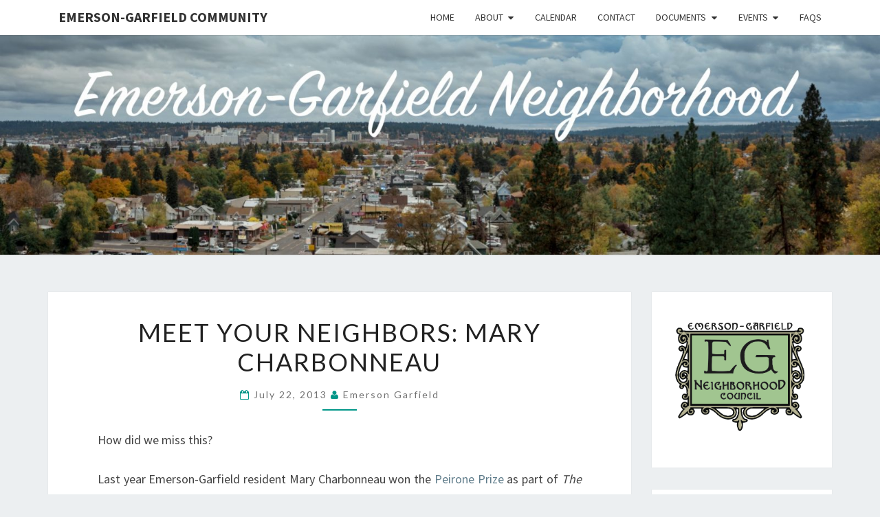

--- FILE ---
content_type: text/html; charset=UTF-8
request_url: https://emersongarfield.org/meet-your-neighbors-mary-charbonneau/
body_size: 16893
content:
<!DOCTYPE html>

<!--[if IE 8]>
<html id="ie8" lang="en-US">
<![endif]-->
<!--[if !(IE 8) ]><!-->
<html lang="en-US">
<!--<![endif]-->
<head>
<meta charset="UTF-8" />
<meta name="viewport" content="width=device-width" />
<link rel="profile" href="http://gmpg.org/xfn/11" />
<link rel="pingback" href="https://emersongarfield.org/xmlrpc.php" />
<title>Meet Your Neighbors: Mary Charbonneau &#8211; Emerson-Garfield Community</title>
<meta name='robots' content='max-image-preview:large' />
<link rel='dns-prefetch' href='//secure.gravatar.com' />
<link rel='dns-prefetch' href='//stats.wp.com' />
<link rel='dns-prefetch' href='//fonts.googleapis.com' />
<link rel='dns-prefetch' href='//v0.wordpress.com' />
<link rel='dns-prefetch' href='//widgets.wp.com' />
<link rel='dns-prefetch' href='//s0.wp.com' />
<link rel='dns-prefetch' href='//0.gravatar.com' />
<link rel='dns-prefetch' href='//1.gravatar.com' />
<link rel='dns-prefetch' href='//2.gravatar.com' />
<link rel='preconnect' href='//i0.wp.com' />
<link rel="alternate" type="application/rss+xml" title="Emerson-Garfield Community &raquo; Feed" href="https://emersongarfield.org/feed/" />
<link rel="alternate" type="application/rss+xml" title="Emerson-Garfield Community &raquo; Comments Feed" href="https://emersongarfield.org/comments/feed/" />
<link rel="alternate" title="oEmbed (JSON)" type="application/json+oembed" href="https://emersongarfield.org/wp-json/oembed/1.0/embed?url=https%3A%2F%2Femersongarfield.org%2Fmeet-your-neighbors-mary-charbonneau%2F" />
<link rel="alternate" title="oEmbed (XML)" type="text/xml+oembed" href="https://emersongarfield.org/wp-json/oembed/1.0/embed?url=https%3A%2F%2Femersongarfield.org%2Fmeet-your-neighbors-mary-charbonneau%2F&#038;format=xml" />
<style id='wp-img-auto-sizes-contain-inline-css' type='text/css'>
img:is([sizes=auto i],[sizes^="auto," i]){contain-intrinsic-size:3000px 1500px}
/*# sourceURL=wp-img-auto-sizes-contain-inline-css */
</style>

<link rel='stylesheet' id='jetpack_related-posts-css' href='https://emersongarfield.org/wp-content/plugins/jetpack/modules/related-posts/related-posts.css?ver=20240116' type='text/css' media='all' />
<style id='wp-emoji-styles-inline-css' type='text/css'>

	img.wp-smiley, img.emoji {
		display: inline !important;
		border: none !important;
		box-shadow: none !important;
		height: 1em !important;
		width: 1em !important;
		margin: 0 0.07em !important;
		vertical-align: -0.1em !important;
		background: none !important;
		padding: 0 !important;
	}
/*# sourceURL=wp-emoji-styles-inline-css */
</style>
<link rel='stylesheet' id='wp-block-library-css' href='https://emersongarfield.org/wp-includes/css/dist/block-library/style.min.css?ver=e98065760c0be2e157cecf710ac332ee' type='text/css' media='all' />
<style id='wp-block-latest-posts-inline-css' type='text/css'>
.wp-block-latest-posts{box-sizing:border-box}.wp-block-latest-posts.alignleft{margin-right:2em}.wp-block-latest-posts.alignright{margin-left:2em}.wp-block-latest-posts.wp-block-latest-posts__list{list-style:none}.wp-block-latest-posts.wp-block-latest-posts__list li{clear:both;overflow-wrap:break-word}.wp-block-latest-posts.is-grid{display:flex;flex-wrap:wrap}.wp-block-latest-posts.is-grid li{margin:0 1.25em 1.25em 0;width:100%}@media (min-width:600px){.wp-block-latest-posts.columns-2 li{width:calc(50% - .625em)}.wp-block-latest-posts.columns-2 li:nth-child(2n){margin-right:0}.wp-block-latest-posts.columns-3 li{width:calc(33.33333% - .83333em)}.wp-block-latest-posts.columns-3 li:nth-child(3n){margin-right:0}.wp-block-latest-posts.columns-4 li{width:calc(25% - .9375em)}.wp-block-latest-posts.columns-4 li:nth-child(4n){margin-right:0}.wp-block-latest-posts.columns-5 li{width:calc(20% - 1em)}.wp-block-latest-posts.columns-5 li:nth-child(5n){margin-right:0}.wp-block-latest-posts.columns-6 li{width:calc(16.66667% - 1.04167em)}.wp-block-latest-posts.columns-6 li:nth-child(6n){margin-right:0}}:root :where(.wp-block-latest-posts.is-grid){padding:0}:root :where(.wp-block-latest-posts.wp-block-latest-posts__list){padding-left:0}.wp-block-latest-posts__post-author,.wp-block-latest-posts__post-date{display:block;font-size:.8125em}.wp-block-latest-posts__post-excerpt,.wp-block-latest-posts__post-full-content{margin-bottom:1em;margin-top:.5em}.wp-block-latest-posts__featured-image a{display:inline-block}.wp-block-latest-posts__featured-image img{height:auto;max-width:100%;width:auto}.wp-block-latest-posts__featured-image.alignleft{float:left;margin-right:1em}.wp-block-latest-posts__featured-image.alignright{float:right;margin-left:1em}.wp-block-latest-posts__featured-image.aligncenter{margin-bottom:1em;text-align:center}
/*# sourceURL=https://emersongarfield.org/wp-includes/blocks/latest-posts/style.min.css */
</style>
<style id='global-styles-inline-css' type='text/css'>
:root{--wp--preset--aspect-ratio--square: 1;--wp--preset--aspect-ratio--4-3: 4/3;--wp--preset--aspect-ratio--3-4: 3/4;--wp--preset--aspect-ratio--3-2: 3/2;--wp--preset--aspect-ratio--2-3: 2/3;--wp--preset--aspect-ratio--16-9: 16/9;--wp--preset--aspect-ratio--9-16: 9/16;--wp--preset--color--black: #000000;--wp--preset--color--cyan-bluish-gray: #abb8c3;--wp--preset--color--white: #ffffff;--wp--preset--color--pale-pink: #f78da7;--wp--preset--color--vivid-red: #cf2e2e;--wp--preset--color--luminous-vivid-orange: #ff6900;--wp--preset--color--luminous-vivid-amber: #fcb900;--wp--preset--color--light-green-cyan: #7bdcb5;--wp--preset--color--vivid-green-cyan: #00d084;--wp--preset--color--pale-cyan-blue: #8ed1fc;--wp--preset--color--vivid-cyan-blue: #0693e3;--wp--preset--color--vivid-purple: #9b51e0;--wp--preset--gradient--vivid-cyan-blue-to-vivid-purple: linear-gradient(135deg,rgb(6,147,227) 0%,rgb(155,81,224) 100%);--wp--preset--gradient--light-green-cyan-to-vivid-green-cyan: linear-gradient(135deg,rgb(122,220,180) 0%,rgb(0,208,130) 100%);--wp--preset--gradient--luminous-vivid-amber-to-luminous-vivid-orange: linear-gradient(135deg,rgb(252,185,0) 0%,rgb(255,105,0) 100%);--wp--preset--gradient--luminous-vivid-orange-to-vivid-red: linear-gradient(135deg,rgb(255,105,0) 0%,rgb(207,46,46) 100%);--wp--preset--gradient--very-light-gray-to-cyan-bluish-gray: linear-gradient(135deg,rgb(238,238,238) 0%,rgb(169,184,195) 100%);--wp--preset--gradient--cool-to-warm-spectrum: linear-gradient(135deg,rgb(74,234,220) 0%,rgb(151,120,209) 20%,rgb(207,42,186) 40%,rgb(238,44,130) 60%,rgb(251,105,98) 80%,rgb(254,248,76) 100%);--wp--preset--gradient--blush-light-purple: linear-gradient(135deg,rgb(255,206,236) 0%,rgb(152,150,240) 100%);--wp--preset--gradient--blush-bordeaux: linear-gradient(135deg,rgb(254,205,165) 0%,rgb(254,45,45) 50%,rgb(107,0,62) 100%);--wp--preset--gradient--luminous-dusk: linear-gradient(135deg,rgb(255,203,112) 0%,rgb(199,81,192) 50%,rgb(65,88,208) 100%);--wp--preset--gradient--pale-ocean: linear-gradient(135deg,rgb(255,245,203) 0%,rgb(182,227,212) 50%,rgb(51,167,181) 100%);--wp--preset--gradient--electric-grass: linear-gradient(135deg,rgb(202,248,128) 0%,rgb(113,206,126) 100%);--wp--preset--gradient--midnight: linear-gradient(135deg,rgb(2,3,129) 0%,rgb(40,116,252) 100%);--wp--preset--font-size--small: 13px;--wp--preset--font-size--medium: 20px;--wp--preset--font-size--large: 36px;--wp--preset--font-size--x-large: 42px;--wp--preset--spacing--20: 0.44rem;--wp--preset--spacing--30: 0.67rem;--wp--preset--spacing--40: 1rem;--wp--preset--spacing--50: 1.5rem;--wp--preset--spacing--60: 2.25rem;--wp--preset--spacing--70: 3.38rem;--wp--preset--spacing--80: 5.06rem;--wp--preset--shadow--natural: 6px 6px 9px rgba(0, 0, 0, 0.2);--wp--preset--shadow--deep: 12px 12px 50px rgba(0, 0, 0, 0.4);--wp--preset--shadow--sharp: 6px 6px 0px rgba(0, 0, 0, 0.2);--wp--preset--shadow--outlined: 6px 6px 0px -3px rgb(255, 255, 255), 6px 6px rgb(0, 0, 0);--wp--preset--shadow--crisp: 6px 6px 0px rgb(0, 0, 0);}:where(.is-layout-flex){gap: 0.5em;}:where(.is-layout-grid){gap: 0.5em;}body .is-layout-flex{display: flex;}.is-layout-flex{flex-wrap: wrap;align-items: center;}.is-layout-flex > :is(*, div){margin: 0;}body .is-layout-grid{display: grid;}.is-layout-grid > :is(*, div){margin: 0;}:where(.wp-block-columns.is-layout-flex){gap: 2em;}:where(.wp-block-columns.is-layout-grid){gap: 2em;}:where(.wp-block-post-template.is-layout-flex){gap: 1.25em;}:where(.wp-block-post-template.is-layout-grid){gap: 1.25em;}.has-black-color{color: var(--wp--preset--color--black) !important;}.has-cyan-bluish-gray-color{color: var(--wp--preset--color--cyan-bluish-gray) !important;}.has-white-color{color: var(--wp--preset--color--white) !important;}.has-pale-pink-color{color: var(--wp--preset--color--pale-pink) !important;}.has-vivid-red-color{color: var(--wp--preset--color--vivid-red) !important;}.has-luminous-vivid-orange-color{color: var(--wp--preset--color--luminous-vivid-orange) !important;}.has-luminous-vivid-amber-color{color: var(--wp--preset--color--luminous-vivid-amber) !important;}.has-light-green-cyan-color{color: var(--wp--preset--color--light-green-cyan) !important;}.has-vivid-green-cyan-color{color: var(--wp--preset--color--vivid-green-cyan) !important;}.has-pale-cyan-blue-color{color: var(--wp--preset--color--pale-cyan-blue) !important;}.has-vivid-cyan-blue-color{color: var(--wp--preset--color--vivid-cyan-blue) !important;}.has-vivid-purple-color{color: var(--wp--preset--color--vivid-purple) !important;}.has-black-background-color{background-color: var(--wp--preset--color--black) !important;}.has-cyan-bluish-gray-background-color{background-color: var(--wp--preset--color--cyan-bluish-gray) !important;}.has-white-background-color{background-color: var(--wp--preset--color--white) !important;}.has-pale-pink-background-color{background-color: var(--wp--preset--color--pale-pink) !important;}.has-vivid-red-background-color{background-color: var(--wp--preset--color--vivid-red) !important;}.has-luminous-vivid-orange-background-color{background-color: var(--wp--preset--color--luminous-vivid-orange) !important;}.has-luminous-vivid-amber-background-color{background-color: var(--wp--preset--color--luminous-vivid-amber) !important;}.has-light-green-cyan-background-color{background-color: var(--wp--preset--color--light-green-cyan) !important;}.has-vivid-green-cyan-background-color{background-color: var(--wp--preset--color--vivid-green-cyan) !important;}.has-pale-cyan-blue-background-color{background-color: var(--wp--preset--color--pale-cyan-blue) !important;}.has-vivid-cyan-blue-background-color{background-color: var(--wp--preset--color--vivid-cyan-blue) !important;}.has-vivid-purple-background-color{background-color: var(--wp--preset--color--vivid-purple) !important;}.has-black-border-color{border-color: var(--wp--preset--color--black) !important;}.has-cyan-bluish-gray-border-color{border-color: var(--wp--preset--color--cyan-bluish-gray) !important;}.has-white-border-color{border-color: var(--wp--preset--color--white) !important;}.has-pale-pink-border-color{border-color: var(--wp--preset--color--pale-pink) !important;}.has-vivid-red-border-color{border-color: var(--wp--preset--color--vivid-red) !important;}.has-luminous-vivid-orange-border-color{border-color: var(--wp--preset--color--luminous-vivid-orange) !important;}.has-luminous-vivid-amber-border-color{border-color: var(--wp--preset--color--luminous-vivid-amber) !important;}.has-light-green-cyan-border-color{border-color: var(--wp--preset--color--light-green-cyan) !important;}.has-vivid-green-cyan-border-color{border-color: var(--wp--preset--color--vivid-green-cyan) !important;}.has-pale-cyan-blue-border-color{border-color: var(--wp--preset--color--pale-cyan-blue) !important;}.has-vivid-cyan-blue-border-color{border-color: var(--wp--preset--color--vivid-cyan-blue) !important;}.has-vivid-purple-border-color{border-color: var(--wp--preset--color--vivid-purple) !important;}.has-vivid-cyan-blue-to-vivid-purple-gradient-background{background: var(--wp--preset--gradient--vivid-cyan-blue-to-vivid-purple) !important;}.has-light-green-cyan-to-vivid-green-cyan-gradient-background{background: var(--wp--preset--gradient--light-green-cyan-to-vivid-green-cyan) !important;}.has-luminous-vivid-amber-to-luminous-vivid-orange-gradient-background{background: var(--wp--preset--gradient--luminous-vivid-amber-to-luminous-vivid-orange) !important;}.has-luminous-vivid-orange-to-vivid-red-gradient-background{background: var(--wp--preset--gradient--luminous-vivid-orange-to-vivid-red) !important;}.has-very-light-gray-to-cyan-bluish-gray-gradient-background{background: var(--wp--preset--gradient--very-light-gray-to-cyan-bluish-gray) !important;}.has-cool-to-warm-spectrum-gradient-background{background: var(--wp--preset--gradient--cool-to-warm-spectrum) !important;}.has-blush-light-purple-gradient-background{background: var(--wp--preset--gradient--blush-light-purple) !important;}.has-blush-bordeaux-gradient-background{background: var(--wp--preset--gradient--blush-bordeaux) !important;}.has-luminous-dusk-gradient-background{background: var(--wp--preset--gradient--luminous-dusk) !important;}.has-pale-ocean-gradient-background{background: var(--wp--preset--gradient--pale-ocean) !important;}.has-electric-grass-gradient-background{background: var(--wp--preset--gradient--electric-grass) !important;}.has-midnight-gradient-background{background: var(--wp--preset--gradient--midnight) !important;}.has-small-font-size{font-size: var(--wp--preset--font-size--small) !important;}.has-medium-font-size{font-size: var(--wp--preset--font-size--medium) !important;}.has-large-font-size{font-size: var(--wp--preset--font-size--large) !important;}.has-x-large-font-size{font-size: var(--wp--preset--font-size--x-large) !important;}
/*# sourceURL=global-styles-inline-css */
</style>

<style id='classic-theme-styles-inline-css' type='text/css'>
/*! This file is auto-generated */
.wp-block-button__link{color:#fff;background-color:#32373c;border-radius:9999px;box-shadow:none;text-decoration:none;padding:calc(.667em + 2px) calc(1.333em + 2px);font-size:1.125em}.wp-block-file__button{background:#32373c;color:#fff;text-decoration:none}
/*# sourceURL=/wp-includes/css/classic-themes.min.css */
</style>
<link rel='stylesheet' id='bootstrap-css' href='https://emersongarfield.org/wp-content/themes/nisarg/css/bootstrap.css?ver=e98065760c0be2e157cecf710ac332ee' type='text/css' media='all' />
<link rel='stylesheet' id='font-awesome-css' href='https://emersongarfield.org/wp-content/themes/nisarg/font-awesome/css/font-awesome.min.css?ver=e98065760c0be2e157cecf710ac332ee' type='text/css' media='all' />
<link rel='stylesheet' id='nisarg-style-css' href='https://emersongarfield.org/wp-content/themes/nisarg/style.css?ver=e98065760c0be2e157cecf710ac332ee' type='text/css' media='all' />
<style id='nisarg-style-inline-css' type='text/css'>
	/* Color Scheme */

	/* Accent Color */

	a:active,
	a:hover,
	a:focus {
	    color: #009688;
	}

	.main-navigation .primary-menu > li > a:hover, .main-navigation .primary-menu > li > a:focus {
		color: #009688;
	}
	
	.main-navigation .primary-menu .sub-menu .current_page_item > a,
	.main-navigation .primary-menu .sub-menu .current-menu-item > a {
		color: #009688;
	}
	.main-navigation .primary-menu .sub-menu .current_page_item > a:hover,
	.main-navigation .primary-menu .sub-menu .current_page_item > a:focus,
	.main-navigation .primary-menu .sub-menu .current-menu-item > a:hover,
	.main-navigation .primary-menu .sub-menu .current-menu-item > a:focus {
		background-color: #fff;
		color: #009688;
	}
	.dropdown-toggle:hover,
	.dropdown-toggle:focus {
		color: #009688;
	}
	.pagination .current,
	.dark .pagination .current {
		background-color: #009688;
		border: 1px solid #009688;
	}
	blockquote {
		border-color: #009688;
	}
	@media (min-width: 768px){
		.main-navigation .primary-menu > .current_page_item > a,
		.main-navigation .primary-menu > .current_page_item > a:hover,
		.main-navigation .primary-menu > .current_page_item > a:focus,
		.main-navigation .primary-menu > .current-menu-item > a,
		.main-navigation .primary-menu > .current-menu-item > a:hover,
		.main-navigation .primary-menu > .current-menu-item > a:focus,
		.main-navigation .primary-menu > .current_page_ancestor > a,
		.main-navigation .primary-menu > .current_page_ancestor > a:hover,
		.main-navigation .primary-menu > .current_page_ancestor > a:focus,
		.main-navigation .primary-menu > .current-menu-ancestor > a,
		.main-navigation .primary-menu > .current-menu-ancestor > a:hover,
		.main-navigation .primary-menu > .current-menu-ancestor > a:focus {
			border-top: 4px solid #009688;
		}
		.main-navigation ul ul a:hover,
		.main-navigation ul ul a.focus {
			color: #fff;
			background-color: #009688;
		}
	}

	.main-navigation .primary-menu > .open > a, .main-navigation .primary-menu > .open > a:hover, .main-navigation .primary-menu > .open > a:focus {
		color: #009688;
	}

	.main-navigation .primary-menu > li > .sub-menu  li > a:hover,
	.main-navigation .primary-menu > li > .sub-menu  li > a:focus {
		color: #fff;
		background-color: #009688;
	}

	@media (max-width: 767px) {
		.main-navigation .primary-menu .open .sub-menu > li > a:hover {
			color: #fff;
			background-color: #009688;
		}
	}

	.sticky-post{
		color: #fff;
	    background: #009688; 
	}
	
	.entry-title a:hover,
	.entry-title a:focus{
	    color: #009688;
	}

	.entry-header .entry-meta::after{
	    background: #009688;
	}

	.fa {
		color: #009688;
	}

	.btn-default{
		border-bottom: 1px solid #009688;
	}

	.btn-default:hover, .btn-default:focus{
	    border-bottom: 1px solid #009688;
	    background-color: #009688;
	}

	.nav-previous:hover, .nav-next:hover{
	    border: 1px solid #009688;
	    background-color: #009688;
	}

	.next-post a:hover,.prev-post a:hover{
	    color: #009688;
	}

	.posts-navigation .next-post a:hover .fa, .posts-navigation .prev-post a:hover .fa{
	    color: #009688;
	}


	#secondary .widget-title::after{
		position: absolute;
	    width: 50px;
	    display: block;
	    height: 4px;    
	    bottom: -15px;
		background-color: #009688;
	    content: "";
	}

	#secondary .widget a:hover,
	#secondary .widget a:focus,
	.dark #secondary .widget #recentcomments a:hover,
	.dark #secondary .widget #recentcomments a:focus {
		color: #009688;
	}

	#secondary .widget_calendar tbody a {
		color: #fff;
		padding: 0.2em;
	    background-color: #009688;
	}

	#secondary .widget_calendar tbody a:hover{
		color: #fff;
	    padding: 0.2em;
	    background-color: #009688;  
	}	

	.dark .comment-respond #submit,
	.dark .main-navigation .menu-toggle:hover, 
	.dark .main-navigation .menu-toggle:focus,
	.dark html input[type="button"], 
	.dark input[type="reset"], 
	.dark input[type="submit"] {
		background: #009688;
		color: #fff;
	}
	
	.dark a {
		color: #009688;
	}

/*# sourceURL=nisarg-style-inline-css */
</style>
<link rel='stylesheet' id='nisarg-google-fonts-css' href='https://fonts.googleapis.com/css?family=Source+Sans+Pro%3A400%2C700%7CLato%3A400&#038;display=swap' type='text/css' media='all' />
<link rel='stylesheet' id='jetpack_likes-css' href='https://emersongarfield.org/wp-content/plugins/jetpack/modules/likes/style.css?ver=15.4' type='text/css' media='all' />
<link rel='stylesheet' id='sharedaddy-css' href='https://emersongarfield.org/wp-content/plugins/jetpack/modules/sharedaddy/sharing.css?ver=15.4' type='text/css' media='all' />
<link rel='stylesheet' id='social-logos-css' href='https://emersongarfield.org/wp-content/plugins/jetpack/_inc/social-logos/social-logos.min.css?ver=15.4' type='text/css' media='all' />
<script type="text/javascript" id="jetpack_related-posts-js-extra">
/* <![CDATA[ */
var related_posts_js_options = {"post_heading":"h4"};
//# sourceURL=jetpack_related-posts-js-extra
/* ]]> */
</script>
<script type="text/javascript" src="https://emersongarfield.org/wp-content/plugins/jetpack/_inc/build/related-posts/related-posts.min.js?ver=20240116" id="jetpack_related-posts-js"></script>
<script type="text/javascript" src="https://emersongarfield.org/wp-includes/js/jquery/jquery.min.js?ver=3.7.1" id="jquery-core-js"></script>
<script type="text/javascript" src="https://emersongarfield.org/wp-includes/js/jquery/jquery-migrate.min.js?ver=3.4.1" id="jquery-migrate-js"></script>
<link rel="https://api.w.org/" href="https://emersongarfield.org/wp-json/" /><link rel="alternate" title="JSON" type="application/json" href="https://emersongarfield.org/wp-json/wp/v2/posts/1320" /><link rel="EditURI" type="application/rsd+xml" title="RSD" href="https://emersongarfield.org/xmlrpc.php?rsd" />

<link rel="canonical" href="https://emersongarfield.org/meet-your-neighbors-mary-charbonneau/" />
<link rel='shortlink' href='https://wp.me/p2rPld-li' />
	<style>img#wpstats{display:none}</style>
		
<style type="text/css">
        .site-header { background: ; }
</style>


	<style type="text/css">
		body,
		button,
		input,
		select,
		textarea {
		    font-family:  'Source Sans Pro',-apple-system,BlinkMacSystemFont,"Segoe UI",Roboto,Oxygen-Sans,Ubuntu,Cantarell,"Helvetica Neue",sans-serif;
		    font-weight: 400;
		    font-style: normal; 
		}
		h1,h2,h3,h4,h5,h6 {
	    	font-family: 'Lato',-apple-system,BlinkMacSystemFont,"Segoe UI",Roboto,Oxygen-Sans,Ubuntu,Cantarell,"Helvetica Neue",sans-serif;
	    	font-weight: 400;
	    	font-style: normal;
	    }
	    .navbar-brand,
	    #site-navigation.main-navigation ul {
	    	font-family: 'Source Sans Pro',-apple-system,BlinkMacSystemFont,"Segoe UI",Roboto,Oxygen-Sans,Ubuntu,Cantarell,"Helvetica Neue",sans-serif;
	    }
	    #site-navigation.main-navigation ul {
	    	font-weight: 400;
	    	font-style: normal;
	    }
	</style>

	<style type="text/css">.recentcomments a{display:inline !important;padding:0 !important;margin:0 !important;}</style>		<style type="text/css" id="nisarg-header-css">
					.site-header {
				background: url(https://emersongarfield.org/wp-content/uploads/2016/11/cropped-monroe-4-1.jpg) no-repeat scroll top;
				background-size: cover;
			}
			@media (min-width: 320px) and (max-width: 359px ) {
				.site-header {
					height: 80px;
				}
			}
			@media (min-width: 360px) and (max-width: 767px ) {
				.site-header {
					height: 90px;
				}
			}
			@media (min-width: 768px) and (max-width: 979px ) {
				.site-header {
					height: 192px;
				}
			}
			@media (min-width: 980px) and (max-width: 1279px ){
				.site-header {
					height: 245px;
				}
			}
			@media (min-width: 1280px) and (max-width: 1365px ){
				.site-header {
					height: 320px;
				}
			}
			@media (min-width: 1366px) and (max-width: 1439px ){
				.site-header {
					height: 341px;
				}
			}
			@media (min-width: 1440px) and (max-width: 1599px ) {
				.site-header {
					height: 360px;
				}
			}
			@media (min-width: 1600px) and (max-width: 1919px ) {
				.site-header {
					height: 400px;
				}
			}
			@media (min-width: 1920px) and (max-width: 2559px ) {
				.site-header {
					height: 480px;
				}
			}
			@media (min-width: 2560px)  and (max-width: 2879px ) {
				.site-header {
					height: 640px;
				}
			}
			@media (min-width: 2880px) {
				.site-header {
					height: 720px;
				}
			}
			.site-header{
				-webkit-box-shadow: 0px 0px 2px 1px rgba(182,182,182,0.3);
		    	-moz-box-shadow: 0px 0px 2px 1px rgba(182,182,182,0.3);
		    	-o-box-shadow: 0px 0px 2px 1px rgba(182,182,182,0.3);
		    	box-shadow: 0px 0px 2px 1px rgba(182,182,182,0.3);
			}
					.site-title,
			.site-description {
				position: absolute;
				clip: rect(1px 1px 1px 1px); /* IE7 */
				clip: rect(1px, 1px, 1px, 1px);
			}
					.site-title,
			.site-description,
			.dark .site-title,
			.dark .site-description {
				color: #blank;
			}
			.site-title::after{
				background: #blank;
				content:"";
			}
		</style>
		
<!-- Jetpack Open Graph Tags -->
<meta property="og:type" content="article" />
<meta property="og:title" content="Meet Your Neighbors: Mary Charbonneau" />
<meta property="og:url" content="https://emersongarfield.org/meet-your-neighbors-mary-charbonneau/" />
<meta property="og:description" content="How did we miss this? Last year Emerson-Garfield resident Mary Charbonneau won the Peirone Prize as part of The Inlander&#8217;s Give Guide, the alt-weeky&#8217;s annual philanthropy issue in which…" />
<meta property="article:published_time" content="2013-07-22T15:48:42+00:00" />
<meta property="article:modified_time" content="2013-07-22T18:08:20+00:00" />
<meta property="og:site_name" content="Emerson-Garfield Community" />
<meta property="og:image" content="http://emersongarfield.org/wp/wp-content/uploads/2013/07/art18226widea.jpg" />
<meta property="og:image:width" content="940" />
<meta property="og:image:height" content="705" />
<meta property="og:image:alt" content="Mary Charbonneau" />
<meta property="og:locale" content="en_US" />
<meta name="twitter:text:title" content="Meet Your Neighbors: Mary Charbonneau" />
<meta name="twitter:image" content="http://emersongarfield.org/wp/wp-content/uploads/2013/07/art18226widea.jpg?w=640" />
<meta name="twitter:image:alt" content="Mary Charbonneau" />
<meta name="twitter:card" content="summary_large_image" />

<!-- End Jetpack Open Graph Tags -->
<link rel="icon" href="https://i0.wp.com/emersongarfield.org/wp-content/uploads/2015/10/cropped-EG_favicon.png?fit=32%2C32&#038;ssl=1" sizes="32x32" />
<link rel="icon" href="https://i0.wp.com/emersongarfield.org/wp-content/uploads/2015/10/cropped-EG_favicon.png?fit=192%2C192&#038;ssl=1" sizes="192x192" />
<link rel="apple-touch-icon" href="https://i0.wp.com/emersongarfield.org/wp-content/uploads/2015/10/cropped-EG_favicon.png?fit=180%2C180&#038;ssl=1" />
<meta name="msapplication-TileImage" content="https://i0.wp.com/emersongarfield.org/wp-content/uploads/2015/10/cropped-EG_favicon.png?fit=270%2C270&#038;ssl=1" />
<link rel='stylesheet' id='jetpack-swiper-library-css' href='https://emersongarfield.org/wp-content/plugins/jetpack/_inc/blocks/swiper.css?ver=15.4' type='text/css' media='all' />
<link rel='stylesheet' id='jetpack-carousel-css' href='https://emersongarfield.org/wp-content/plugins/jetpack/modules/carousel/jetpack-carousel.css?ver=15.4' type='text/css' media='all' />
</head>
<body class="wp-singular post-template-default single single-post postid-1320 single-format-standard wp-embed-responsive wp-theme-nisarg light">
<div id="page" class="hfeed site">
<header id="masthead"   role="banner">
	<nav id="site-navigation" class="main-navigation navbar-fixed-top navbar-left" role="navigation">
		<!-- Brand and toggle get grouped for better mobile display -->
		<div class="container" id="navigation_menu">
			<div class="navbar-header">
									<button type="button" class="menu-toggle" data-toggle="collapse" data-target=".navbar-ex1-collapse">
						<span class="sr-only">Toggle navigation</span>
						<span class="icon-bar"></span> 
						<span class="icon-bar"></span>
						<span class="icon-bar"></span>
					</button>
									<a class="navbar-brand" href="https://emersongarfield.org/">Emerson-Garfield Community</a>
			</div><!-- .navbar-header -->
			<div class="collapse navbar-collapse navbar-ex1-collapse"><ul id="menu-wp-main-menu" class="primary-menu"><li id="menu-item-601" class="menu-item menu-item-type-custom menu-item-object-custom menu-item-home menu-item-601"><a href="http://emersongarfield.org/">Home</a></li>
<li id="menu-item-602" class="menu-item menu-item-type-post_type menu-item-object-page menu-item-has-children menu-item-602"><a href="https://emersongarfield.org/about/">About</a>
<ul class="sub-menu">
	<li id="menu-item-603" class="menu-item menu-item-type-post_type menu-item-object-page menu-item-603"><a href="https://emersongarfield.org/about/history/">History</a></li>
</ul>
</li>
<li id="menu-item-605" class="menu-item menu-item-type-post_type menu-item-object-page menu-item-605"><a href="https://emersongarfield.org/event-calendar/">Calendar</a></li>
<li id="menu-item-606" class="menu-item menu-item-type-post_type menu-item-object-page menu-item-606"><a href="https://emersongarfield.org/contact/">Contact</a></li>
<li id="menu-item-607" class="menu-item menu-item-type-post_type menu-item-object-page menu-item-has-children menu-item-607"><a href="https://emersongarfield.org/documents/">Documents</a>
<ul class="sub-menu">
	<li id="menu-item-619" class="menu-item menu-item-type-post_type menu-item-object-page menu-item-619"><a href="https://emersongarfield.org/documents/agendas-minutes/">Agendas and Minutes</a></li>
</ul>
</li>
<li id="menu-item-1286" class="menu-item menu-item-type-post_type menu-item-object-page menu-item-has-children menu-item-1286"><a href="https://emersongarfield.org/events/">Events</a>
<ul class="sub-menu">
	<li id="menu-item-1289" class="menu-item menu-item-type-post_type menu-item-object-page menu-item-1289"><a href="https://emersongarfield.org/events/concerts-in-the-park/">Concerts in the Park</a></li>
	<li id="menu-item-3044" class="menu-item menu-item-type-custom menu-item-object-custom menu-item-3044"><a href="http://market.emersongarfield.org">Emerson-Garfield Farmers&#8217; Market</a></li>
	<li id="menu-item-1437" class="menu-item menu-item-type-post_type menu-item-object-page menu-item-1437"><a href="https://emersongarfield.org/events/spring-cleanup/">Spring Cleanup</a></li>
	<li id="menu-item-1436" class="menu-item menu-item-type-post_type menu-item-object-page menu-item-1436"><a href="https://emersongarfield.org/events/summer-and-christmas-potlucks/">Summer and Winter Potlucks</a></li>
</ul>
</li>
<li id="menu-item-4265" class="menu-item menu-item-type-post_type menu-item-object-page menu-item-4265"><a href="https://emersongarfield.org/faqs/">FAQs</a></li>
</ul></div>		</div><!--#container-->
	</nav>
	<div id="cc_spacer"></div><!-- used to clear fixed navigation by the themes js -->

		<div class="site-header">
		<div class="site-branding">
			<a class="home-link" href="https://emersongarfield.org/" title="Emerson-Garfield Community" rel="home">
				<h1 class="site-title">Emerson-Garfield Community</h1>
				<h2 class="site-description">Emerson-Garfield Neighborhood&#039;s grassroots website</h2>
			</a>
		</div><!--.site-branding-->
	</div><!--.site-header-->
	
</header>
<div id="content" class="site-content">

	<div class="container">
		<div class="row">
			<div id="primary" class="col-md-9 content-area">
				<main id="main" role="main">

									
<article id="post-1320"  class="post-content post-1320 post type-post status-publish format-standard hentry category-info tag-local-business tag-local-organization tag-media tag-residents">

	
	
	<header class="entry-header">
		<span class="screen-reader-text">Meet Your Neighbors: Mary Charbonneau</span>
					<h1 class="entry-title">Meet Your Neighbors: Mary Charbonneau</h1>
		
				<div class="entry-meta">
			<h5 class="entry-date"><i class="fa fa-calendar-o"></i> <a href="https://emersongarfield.org/meet-your-neighbors-mary-charbonneau/" title="8:48 am" rel="bookmark"><time class="entry-date" datetime="2013-07-22T08:48:42-07:00" pubdate>July 22, 2013 </time></a><span class="byline"><span class="sep"></span><i class="fa fa-user"></i>
<span class="author vcard"><a class="url fn n" href="https://emersongarfield.org/author/egstaff/" title="View all posts by Emerson Garfield" rel="author">Emerson Garfield</a></span></span></h5>
		</div><!-- .entry-meta -->
			</header><!-- .entry-header -->

			<div class="entry-content">
				<p>How did we miss this?</p>
<p>Last year Emerson-Garfield resident Mary Charbonneau won the <a href="http://www.inlander.com/spokane/article-18223-about-the-peirone-prize.html" target="_blank">Peirone Prize</a> as part of <em>The Inlander&#8217;</em>s <a href="http://www.inlander.com/spokane/give" target="_blank"><em>Give Guide</em></a>, the alt-weeky&#8217;s annual philanthropy issue in which they highlight people who are making things better here in the Inland Northwest.</p>
<p>The paper featured <a href="http://www.inlander.com/spokane/article-18226-peirone-prize-winner-mary-charbonneau.html " target="_blank">a long profile of Mary</a> and her work with <a href="http://www.wabr.net" target="_blank">Washington Bassett Rescue</a>.</p>
<p><a href="https://i0.wp.com/emersongarfield.org/wp/wp-content/uploads/2013/07/art18226widea.jpg?ssl=1"><img data-recalc-dims="1" fetchpriority="high" decoding="async" data-attachment-id="1321" data-permalink="https://emersongarfield.org/meet-your-neighbors-mary-charbonneau/art18226widea/" data-orig-file="https://i0.wp.com/emersongarfield.org/wp-content/uploads/2013/07/art18226widea.jpg?fit=940%2C705&amp;ssl=1" data-orig-size="940,705" data-comments-opened="1" data-image-meta="{&quot;aperture&quot;:&quot;0&quot;,&quot;credit&quot;:&quot;&quot;,&quot;camera&quot;:&quot;&quot;,&quot;caption&quot;:&quot;&quot;,&quot;created_timestamp&quot;:&quot;0&quot;,&quot;copyright&quot;:&quot;&quot;,&quot;focal_length&quot;:&quot;0&quot;,&quot;iso&quot;:&quot;0&quot;,&quot;shutter_speed&quot;:&quot;0&quot;,&quot;title&quot;:&quot;&quot;}" data-image-title="Mary Charbonneau" data-image-description="&lt;p&gt;Mary Charbonneau&lt;/p&gt;
" data-image-caption="" data-medium-file="https://i0.wp.com/emersongarfield.org/wp-content/uploads/2013/07/art18226widea.jpg?fit=300%2C225&amp;ssl=1" data-large-file="https://i0.wp.com/emersongarfield.org/wp-content/uploads/2013/07/art18226widea.jpg?fit=640%2C480&amp;ssl=1" class="aligncenter size-full wp-image-1321" alt="Mary Charbonneau" src="https://i0.wp.com/emersongarfield.org/wp/wp-content/uploads/2013/07/art18226widea.jpg?resize=640%2C480&#038;ssl=1" width="640" height="480" srcset="https://i0.wp.com/emersongarfield.org/wp-content/uploads/2013/07/art18226widea.jpg?w=940&amp;ssl=1 940w, https://i0.wp.com/emersongarfield.org/wp-content/uploads/2013/07/art18226widea.jpg?resize=300%2C225&amp;ssl=1 300w, https://i0.wp.com/emersongarfield.org/wp-content/uploads/2013/07/art18226widea.jpg?resize=400%2C300&amp;ssl=1 400w" sizes="(max-width: 640px) 100vw, 640px" /></a></p>
<p>Mary is a familiar face at neighborhood council meetings, neighborhood events, and even (or especially) in the virtual &#8216;hood on <a href="https://www.facebook.com/EmersonGarfieldSpokane" target="_blank">our Facebook page</a>.</p>
<p>What&#8217;s even cooler is that Mary isn&#8217;t the only one in the neighborhood who has been highlighted by the <em>Give Guide</em> for making a difference. In 2011, Brent and Amy Hendricks, who run <a href="http://gnthrift.com" target="_blank">Global Neighborhood Thrift</a> here in E-G, won the same philanthropic prize, which was accompanied by <a href="http://www.inlander.com/spokane/article-16925-brent-and-amy-hendricks.html " target="_blank">a similar profile writeup</a> in the paper.</p>
<p>Now in its third year, the <em>Give Guide</em> is once again calling for nominations of deserving individuals for the Peirone Prize. Whether it&#8217;s education, social action, the environment, animal welfare, or community gardening, they want to know who to recognize when it comes to people generating positive change in our community.</p>
<p>So send the full names of your nominations, their ages (if you know them), and a sentence or two explaining why you think they deserve recognition to <a href="mailto:give%67uide@inlan%64er.com">giveguide@inlander.com</a> by no later than <strong>Thursday</strong>, <strong>August 1</strong>.</p>
<p>And who knows — maybe Emerson-Garfield will be represented three years out of three!</p>
<div class="sharedaddy sd-sharing-enabled"><div class="robots-nocontent sd-block sd-social sd-social-icon sd-sharing"><h3 class="sd-title">Share this:</h3><div class="sd-content"><ul><li class="share-facebook"><a rel="nofollow noopener noreferrer"
				data-shared="sharing-facebook-1320"
				class="share-facebook sd-button share-icon no-text"
				href="https://emersongarfield.org/meet-your-neighbors-mary-charbonneau/?share=facebook"
				target="_blank"
				aria-labelledby="sharing-facebook-1320"
				>
				<span id="sharing-facebook-1320" hidden>Click to share on Facebook (Opens in new window)</span>
				<span>Facebook</span>
			</a></li><li class="share-tumblr"><a rel="nofollow noopener noreferrer"
				data-shared="sharing-tumblr-1320"
				class="share-tumblr sd-button share-icon no-text"
				href="https://emersongarfield.org/meet-your-neighbors-mary-charbonneau/?share=tumblr"
				target="_blank"
				aria-labelledby="sharing-tumblr-1320"
				>
				<span id="sharing-tumblr-1320" hidden>Click to share on Tumblr (Opens in new window)</span>
				<span>Tumblr</span>
			</a></li><li class="share-twitter"><a rel="nofollow noopener noreferrer"
				data-shared="sharing-twitter-1320"
				class="share-twitter sd-button share-icon no-text"
				href="https://emersongarfield.org/meet-your-neighbors-mary-charbonneau/?share=twitter"
				target="_blank"
				aria-labelledby="sharing-twitter-1320"
				>
				<span id="sharing-twitter-1320" hidden>Click to share on X (Opens in new window)</span>
				<span>X</span>
			</a></li><li class="share-email"><a rel="nofollow noopener noreferrer"
				data-shared="sharing-email-1320"
				class="share-email sd-button share-icon no-text"
				href="mailto:?subject=%5BShared%20Post%5D%20Meet%20Your%20Neighbors%3A%20Mary%20Charbonneau&#038;body=https%3A%2F%2Femersongarfield.org%2Fmeet-your-neighbors-mary-charbonneau%2F&#038;share=email"
				target="_blank"
				aria-labelledby="sharing-email-1320"
				data-email-share-error-title="Do you have email set up?" data-email-share-error-text="If you&#039;re having problems sharing via email, you might not have email set up for your browser. You may need to create a new email yourself." data-email-share-nonce="c4b6ca8582" data-email-share-track-url="https://emersongarfield.org/meet-your-neighbors-mary-charbonneau/?share=email">
				<span id="sharing-email-1320" hidden>Click to email a link to a friend (Opens in new window)</span>
				<span>Email</span>
			</a></li><li class="share-print"><a rel="nofollow noopener noreferrer"
				data-shared="sharing-print-1320"
				class="share-print sd-button share-icon no-text"
				href="https://emersongarfield.org/meet-your-neighbors-mary-charbonneau/#print?share=print"
				target="_blank"
				aria-labelledby="sharing-print-1320"
				>
				<span id="sharing-print-1320" hidden>Click to print (Opens in new window)</span>
				<span>Print</span>
			</a></li><li><a href="#" class="sharing-anchor sd-button share-more"><span>More</span></a></li><li class="share-end"></li></ul><div class="sharing-hidden"><div class="inner" style="display: none;"><ul><li class="share-pocket"><a rel="nofollow noopener noreferrer"
				data-shared="sharing-pocket-1320"
				class="share-pocket sd-button share-icon no-text"
				href="https://emersongarfield.org/meet-your-neighbors-mary-charbonneau/?share=pocket"
				target="_blank"
				aria-labelledby="sharing-pocket-1320"
				>
				<span id="sharing-pocket-1320" hidden>Click to share on Pocket (Opens in new window)</span>
				<span>Pocket</span>
			</a></li><li class="share-pinterest"><a rel="nofollow noopener noreferrer"
				data-shared="sharing-pinterest-1320"
				class="share-pinterest sd-button share-icon no-text"
				href="https://emersongarfield.org/meet-your-neighbors-mary-charbonneau/?share=pinterest"
				target="_blank"
				aria-labelledby="sharing-pinterest-1320"
				>
				<span id="sharing-pinterest-1320" hidden>Click to share on Pinterest (Opens in new window)</span>
				<span>Pinterest</span>
			</a></li><li class="share-linkedin"><a rel="nofollow noopener noreferrer"
				data-shared="sharing-linkedin-1320"
				class="share-linkedin sd-button share-icon no-text"
				href="https://emersongarfield.org/meet-your-neighbors-mary-charbonneau/?share=linkedin"
				target="_blank"
				aria-labelledby="sharing-linkedin-1320"
				>
				<span id="sharing-linkedin-1320" hidden>Click to share on LinkedIn (Opens in new window)</span>
				<span>LinkedIn</span>
			</a></li><li class="share-end"></li></ul></div></div></div></div></div>
<div id='jp-relatedposts' class='jp-relatedposts' >
	<h3 class="jp-relatedposts-headline"><em>Related</em></h3>
</div>
							</div><!-- .entry-content -->

	<footer class="entry-footer">
		<hr><div class="row"><div class="col-md-6 cattegories"><span class="cat-links"><i class="fa fa-folder-open"></i>
		 <a href="https://emersongarfield.org/category/info/" rel="category tag">Info</a></span></div><div class="col-md-6 tags"><span class="tags-links"><i class="fa fa-tags"></i> <a href="https://emersongarfield.org/tag/local-business/" rel="tag">local business</a>, <a href="https://emersongarfield.org/tag/local-organization/" rel="tag">local organization</a>, <a href="https://emersongarfield.org/tag/media/" rel="tag">media</a>, <a href="https://emersongarfield.org/tag/residents/" rel="tag">residents</a></span></div></div>	</footer><!-- .entry-footer -->
</article><!-- #post-## -->
				</main><!-- #main -->
				<div class="post-navigation">
						<nav class="navigation" role="navigation">
		<h2 class="screen-reader-text">Post navigation</h2>
		<div class="nav-links">
			<div class="row">

			<!-- Get Previous Post -->
			
							<div class="col-md-6 prev-post">
					<a class="" href="https://emersongarfield.org/new-public-plaza-by-spokane-city-hall/">
						<span class="next-prev-text">
							<i class="fa fa-angle-left"></i> PREVIOUS 						</span><br>
						New Public Plaza by Spokane City Hall					</a>
				</div>
			
			<!-- Get Next Post -->
			
							<div class="col-md-6 next-post">
					<a class="" href="https://emersongarfield.org/free-training-how-to-engage-the-community/">
						<span class="next-prev-text">
							 NEXT <i class="fa fa-angle-right"></i>
						</span><br>
						Free Training: How to Engage the Community					</a>
				</div>
						
			</div><!-- row -->
		</div><!-- .nav-links -->
	</nav><!-- .navigation-->
					</div>
				<div class="post-comments">
					Comments are closed.				</div>
							</div><!-- #primary -->
			<div id="secondary" class="col-md-3 sidebar widget-area" role="complementary">
		<aside id="media_image-2" class="widget widget_media_image"><a href="http://emersongarfield.org/"><img width="619" height="529" src="https://i0.wp.com/emersongarfield.org/wp-content/uploads/2013/04/wichser_E-G_logo1.png?fit=619%2C529&amp;ssl=1" class="image wp-image-925 aligncenter attachment-full size-full" alt="" style="max-width: 100%; height: auto;" decoding="async" loading="lazy" srcset="https://i0.wp.com/emersongarfield.org/wp-content/uploads/2013/04/wichser_E-G_logo1.png?w=619&amp;ssl=1 619w, https://i0.wp.com/emersongarfield.org/wp-content/uploads/2013/04/wichser_E-G_logo1.png?resize=300%2C256&amp;ssl=1 300w, https://i0.wp.com/emersongarfield.org/wp-content/uploads/2013/04/wichser_E-G_logo1.png?resize=351%2C300&amp;ssl=1 351w" sizes="auto, (max-width: 619px) 100vw, 619px" data-attachment-id="925" data-permalink="https://emersongarfield.org/wichser_e-g_logo-2/" data-orig-file="https://i0.wp.com/emersongarfield.org/wp-content/uploads/2013/04/wichser_E-G_logo1.png?fit=619%2C529&amp;ssl=1" data-orig-size="619,529" data-comments-opened="1" data-image-meta="{&quot;aperture&quot;:&quot;0&quot;,&quot;credit&quot;:&quot;&quot;,&quot;camera&quot;:&quot;&quot;,&quot;caption&quot;:&quot;&quot;,&quot;created_timestamp&quot;:&quot;0&quot;,&quot;copyright&quot;:&quot;&quot;,&quot;focal_length&quot;:&quot;0&quot;,&quot;iso&quot;:&quot;0&quot;,&quot;shutter_speed&quot;:&quot;0&quot;,&quot;title&quot;:&quot;&quot;}" data-image-title="wichser_E-G_logo" data-image-description="" data-image-caption="" data-medium-file="https://i0.wp.com/emersongarfield.org/wp-content/uploads/2013/04/wichser_E-G_logo1.png?fit=300%2C256&amp;ssl=1" data-large-file="https://i0.wp.com/emersongarfield.org/wp-content/uploads/2013/04/wichser_E-G_logo1.png?fit=619%2C529&amp;ssl=1" /></a></aside><aside id="text-5" class="widget widget_text"><h4 class="widget-title">Meetings</h4>			<div class="textwidget"><p>We meet the second Wednesday of the month at 6pm. View the <a href="https://emersongarfield.org/documents/agendas-minutes/">agendas and minutes</a>.</p>
</div>
		</aside><aside id="block-6" class="widget widget_block widget_recent_entries"><ul class="wp-block-latest-posts__list has-dates wp-block-latest-posts"><li><a class="wp-block-latest-posts__post-title" href="https://emersongarfield.org/2026-spokane-neighborhood-leadership-academy/">2026 Spokane Neighborhood Leadership Academy</a><time datetime="2025-12-14T20:52:45-08:00" class="wp-block-latest-posts__post-date">December 14, 2025</time></li>
<li><a class="wp-block-latest-posts__post-title" href="https://emersongarfield.org/washington-buckeye-town-hall-event/">Washington &amp; Buckeye Town Hall Event</a><time datetime="2025-10-12T16:04:23-07:00" class="wp-block-latest-posts__post-date">October 12, 2025</time></li>
<li><a class="wp-block-latest-posts__post-title" href="https://emersongarfield.org/schools-parks-mac-open-house-10-3-25/">Schools/Parks/MAC Open House &#8211; 10/3/25</a><time datetime="2025-10-02T20:22:36-07:00" class="wp-block-latest-posts__post-date">October 2, 2025</time></li>
<li><a class="wp-block-latest-posts__post-title" href="https://emersongarfield.org/love-the-emerson-garfield-farmers-market/">Love the Emerson-Garfield Farmers Market?</a><time datetime="2025-08-23T16:12:05-07:00" class="wp-block-latest-posts__post-date">August 23, 2025</time></li>
<li><a class="wp-block-latest-posts__post-title" href="https://emersongarfield.org/fourth-of-july-2025/">Fourth of July, 2025</a><time datetime="2025-07-04T15:09:13-07:00" class="wp-block-latest-posts__post-date">July 4, 2025</time></li>
</ul></aside><aside id="media_image-4" class="widget widget_media_image"><h4 class="widget-title">Find us on Facebook</h4><a href="https://www.facebook.com/EmersonGarfieldSpokane"><img width="130" height="130" src="https://i0.wp.com/emersongarfield.org/wp-content/uploads/f_logo_RGB-Blue_58.png?fit=130%2C130&amp;ssl=1" class="image wp-image-8833  attachment-full size-full" alt="facebook logo" style="max-width: 100%; height: auto;" decoding="async" loading="lazy" data-attachment-id="8833" data-permalink="https://emersongarfield.org/f_logo_rgb-blue_58/" data-orig-file="https://i0.wp.com/emersongarfield.org/wp-content/uploads/f_logo_RGB-Blue_58.png?fit=130%2C130&amp;ssl=1" data-orig-size="130,130" data-comments-opened="1" data-image-meta="{&quot;aperture&quot;:&quot;0&quot;,&quot;credit&quot;:&quot;&quot;,&quot;camera&quot;:&quot;&quot;,&quot;caption&quot;:&quot;&quot;,&quot;created_timestamp&quot;:&quot;0&quot;,&quot;copyright&quot;:&quot;&quot;,&quot;focal_length&quot;:&quot;0&quot;,&quot;iso&quot;:&quot;0&quot;,&quot;shutter_speed&quot;:&quot;0&quot;,&quot;title&quot;:&quot;&quot;,&quot;orientation&quot;:&quot;0&quot;}" data-image-title="f_logo_RGB-Blue_58" data-image-description="" data-image-caption="" data-medium-file="https://i0.wp.com/emersongarfield.org/wp-content/uploads/f_logo_RGB-Blue_58.png?fit=130%2C130&amp;ssl=1" data-large-file="https://i0.wp.com/emersongarfield.org/wp-content/uploads/f_logo_RGB-Blue_58.png?fit=130%2C130&amp;ssl=1" /></a></aside><aside id="archives-2" class="widget widget_archive"><h4 class="widget-title">Archives</h4>		<label class="screen-reader-text" for="archives-dropdown-2">Archives</label>
		<select id="archives-dropdown-2" name="archive-dropdown">
			
			<option value="">Select Month</option>
				<option value='https://emersongarfield.org/2025/12/'> December 2025 </option>
	<option value='https://emersongarfield.org/2025/10/'> October 2025 </option>
	<option value='https://emersongarfield.org/2025/08/'> August 2025 </option>
	<option value='https://emersongarfield.org/2025/07/'> July 2025 </option>
	<option value='https://emersongarfield.org/2025/05/'> May 2025 </option>
	<option value='https://emersongarfield.org/2025/03/'> March 2025 </option>
	<option value='https://emersongarfield.org/2025/02/'> February 2025 </option>
	<option value='https://emersongarfield.org/2025/01/'> January 2025 </option>
	<option value='https://emersongarfield.org/2024/11/'> November 2024 </option>
	<option value='https://emersongarfield.org/2024/10/'> October 2024 </option>
	<option value='https://emersongarfield.org/2024/09/'> September 2024 </option>
	<option value='https://emersongarfield.org/2024/08/'> August 2024 </option>
	<option value='https://emersongarfield.org/2024/07/'> July 2024 </option>
	<option value='https://emersongarfield.org/2024/06/'> June 2024 </option>
	<option value='https://emersongarfield.org/2024/05/'> May 2024 </option>
	<option value='https://emersongarfield.org/2024/04/'> April 2024 </option>
	<option value='https://emersongarfield.org/2024/03/'> March 2024 </option>
	<option value='https://emersongarfield.org/2024/02/'> February 2024 </option>
	<option value='https://emersongarfield.org/2023/12/'> December 2023 </option>
	<option value='https://emersongarfield.org/2023/09/'> September 2023 </option>
	<option value='https://emersongarfield.org/2023/08/'> August 2023 </option>
	<option value='https://emersongarfield.org/2023/07/'> July 2023 </option>
	<option value='https://emersongarfield.org/2023/06/'> June 2023 </option>
	<option value='https://emersongarfield.org/2023/05/'> May 2023 </option>
	<option value='https://emersongarfield.org/2023/04/'> April 2023 </option>
	<option value='https://emersongarfield.org/2023/03/'> March 2023 </option>
	<option value='https://emersongarfield.org/2021/12/'> December 2021 </option>
	<option value='https://emersongarfield.org/2021/11/'> November 2021 </option>
	<option value='https://emersongarfield.org/2021/10/'> October 2021 </option>
	<option value='https://emersongarfield.org/2021/09/'> September 2021 </option>
	<option value='https://emersongarfield.org/2021/07/'> July 2021 </option>
	<option value='https://emersongarfield.org/2021/05/'> May 2021 </option>
	<option value='https://emersongarfield.org/2021/04/'> April 2021 </option>
	<option value='https://emersongarfield.org/2021/02/'> February 2021 </option>
	<option value='https://emersongarfield.org/2021/01/'> January 2021 </option>
	<option value='https://emersongarfield.org/2020/09/'> September 2020 </option>
	<option value='https://emersongarfield.org/2020/08/'> August 2020 </option>
	<option value='https://emersongarfield.org/2020/07/'> July 2020 </option>
	<option value='https://emersongarfield.org/2020/06/'> June 2020 </option>
	<option value='https://emersongarfield.org/2020/05/'> May 2020 </option>
	<option value='https://emersongarfield.org/2020/04/'> April 2020 </option>
	<option value='https://emersongarfield.org/2020/03/'> March 2020 </option>
	<option value='https://emersongarfield.org/2020/02/'> February 2020 </option>
	<option value='https://emersongarfield.org/2020/01/'> January 2020 </option>
	<option value='https://emersongarfield.org/2019/11/'> November 2019 </option>
	<option value='https://emersongarfield.org/2019/10/'> October 2019 </option>
	<option value='https://emersongarfield.org/2019/09/'> September 2019 </option>
	<option value='https://emersongarfield.org/2019/08/'> August 2019 </option>
	<option value='https://emersongarfield.org/2019/07/'> July 2019 </option>
	<option value='https://emersongarfield.org/2019/06/'> June 2019 </option>
	<option value='https://emersongarfield.org/2019/05/'> May 2019 </option>
	<option value='https://emersongarfield.org/2019/04/'> April 2019 </option>
	<option value='https://emersongarfield.org/2019/02/'> February 2019 </option>
	<option value='https://emersongarfield.org/2019/01/'> January 2019 </option>
	<option value='https://emersongarfield.org/2018/12/'> December 2018 </option>
	<option value='https://emersongarfield.org/2018/11/'> November 2018 </option>
	<option value='https://emersongarfield.org/2018/08/'> August 2018 </option>
	<option value='https://emersongarfield.org/2018/07/'> July 2018 </option>
	<option value='https://emersongarfield.org/2018/05/'> May 2018 </option>
	<option value='https://emersongarfield.org/2018/04/'> April 2018 </option>
	<option value='https://emersongarfield.org/2018/03/'> March 2018 </option>
	<option value='https://emersongarfield.org/2018/02/'> February 2018 </option>
	<option value='https://emersongarfield.org/2017/12/'> December 2017 </option>
	<option value='https://emersongarfield.org/2017/11/'> November 2017 </option>
	<option value='https://emersongarfield.org/2017/09/'> September 2017 </option>
	<option value='https://emersongarfield.org/2017/08/'> August 2017 </option>
	<option value='https://emersongarfield.org/2017/06/'> June 2017 </option>
	<option value='https://emersongarfield.org/2017/05/'> May 2017 </option>
	<option value='https://emersongarfield.org/2017/04/'> April 2017 </option>
	<option value='https://emersongarfield.org/2017/03/'> March 2017 </option>
	<option value='https://emersongarfield.org/2017/02/'> February 2017 </option>
	<option value='https://emersongarfield.org/2017/01/'> January 2017 </option>
	<option value='https://emersongarfield.org/2016/12/'> December 2016 </option>
	<option value='https://emersongarfield.org/2016/11/'> November 2016 </option>
	<option value='https://emersongarfield.org/2016/10/'> October 2016 </option>
	<option value='https://emersongarfield.org/2016/09/'> September 2016 </option>
	<option value='https://emersongarfield.org/2016/08/'> August 2016 </option>
	<option value='https://emersongarfield.org/2016/07/'> July 2016 </option>
	<option value='https://emersongarfield.org/2016/06/'> June 2016 </option>
	<option value='https://emersongarfield.org/2016/05/'> May 2016 </option>
	<option value='https://emersongarfield.org/2016/04/'> April 2016 </option>
	<option value='https://emersongarfield.org/2016/03/'> March 2016 </option>
	<option value='https://emersongarfield.org/2016/02/'> February 2016 </option>
	<option value='https://emersongarfield.org/2016/01/'> January 2016 </option>
	<option value='https://emersongarfield.org/2015/12/'> December 2015 </option>
	<option value='https://emersongarfield.org/2015/11/'> November 2015 </option>
	<option value='https://emersongarfield.org/2015/10/'> October 2015 </option>
	<option value='https://emersongarfield.org/2015/09/'> September 2015 </option>
	<option value='https://emersongarfield.org/2015/08/'> August 2015 </option>
	<option value='https://emersongarfield.org/2015/07/'> July 2015 </option>
	<option value='https://emersongarfield.org/2015/06/'> June 2015 </option>
	<option value='https://emersongarfield.org/2015/05/'> May 2015 </option>
	<option value='https://emersongarfield.org/2015/04/'> April 2015 </option>
	<option value='https://emersongarfield.org/2015/03/'> March 2015 </option>
	<option value='https://emersongarfield.org/2015/02/'> February 2015 </option>
	<option value='https://emersongarfield.org/2015/01/'> January 2015 </option>
	<option value='https://emersongarfield.org/2014/12/'> December 2014 </option>
	<option value='https://emersongarfield.org/2014/11/'> November 2014 </option>
	<option value='https://emersongarfield.org/2014/10/'> October 2014 </option>
	<option value='https://emersongarfield.org/2014/09/'> September 2014 </option>
	<option value='https://emersongarfield.org/2014/08/'> August 2014 </option>
	<option value='https://emersongarfield.org/2014/07/'> July 2014 </option>
	<option value='https://emersongarfield.org/2014/06/'> June 2014 </option>
	<option value='https://emersongarfield.org/2014/05/'> May 2014 </option>
	<option value='https://emersongarfield.org/2014/04/'> April 2014 </option>
	<option value='https://emersongarfield.org/2014/03/'> March 2014 </option>
	<option value='https://emersongarfield.org/2014/02/'> February 2014 </option>
	<option value='https://emersongarfield.org/2014/01/'> January 2014 </option>
	<option value='https://emersongarfield.org/2013/12/'> December 2013 </option>
	<option value='https://emersongarfield.org/2013/11/'> November 2013 </option>
	<option value='https://emersongarfield.org/2013/10/'> October 2013 </option>
	<option value='https://emersongarfield.org/2013/09/'> September 2013 </option>
	<option value='https://emersongarfield.org/2013/08/'> August 2013 </option>
	<option value='https://emersongarfield.org/2013/07/'> July 2013 </option>
	<option value='https://emersongarfield.org/2013/06/'> June 2013 </option>
	<option value='https://emersongarfield.org/2013/05/'> May 2013 </option>
	<option value='https://emersongarfield.org/2013/04/'> April 2013 </option>
	<option value='https://emersongarfield.org/2013/03/'> March 2013 </option>
	<option value='https://emersongarfield.org/2013/02/'> February 2013 </option>
	<option value='https://emersongarfield.org/2013/01/'> January 2013 </option>
	<option value='https://emersongarfield.org/2012/12/'> December 2012 </option>
	<option value='https://emersongarfield.org/2012/11/'> November 2012 </option>
	<option value='https://emersongarfield.org/2012/10/'> October 2012 </option>
	<option value='https://emersongarfield.org/2012/09/'> September 2012 </option>
	<option value='https://emersongarfield.org/2012/08/'> August 2012 </option>
	<option value='https://emersongarfield.org/2012/07/'> July 2012 </option>
	<option value='https://emersongarfield.org/2012/06/'> June 2012 </option>
	<option value='https://emersongarfield.org/2012/05/'> May 2012 </option>
	<option value='https://emersongarfield.org/2012/01/'> January 2012 </option>

		</select>

			<script type="text/javascript">
/* <![CDATA[ */

( ( dropdownId ) => {
	const dropdown = document.getElementById( dropdownId );
	function onSelectChange() {
		setTimeout( () => {
			if ( 'escape' === dropdown.dataset.lastkey ) {
				return;
			}
			if ( dropdown.value ) {
				document.location.href = dropdown.value;
			}
		}, 250 );
	}
	function onKeyUp( event ) {
		if ( 'Escape' === event.key ) {
			dropdown.dataset.lastkey = 'escape';
		} else {
			delete dropdown.dataset.lastkey;
		}
	}
	function onClick() {
		delete dropdown.dataset.lastkey;
	}
	dropdown.addEventListener( 'keyup', onKeyUp );
	dropdown.addEventListener( 'click', onClick );
	dropdown.addEventListener( 'change', onSelectChange );
})( "archives-dropdown-2" );

//# sourceURL=WP_Widget_Archives%3A%3Awidget
/* ]]> */
</script>
</aside><aside id="recent-comments-2" class="widget widget_recent_comments"><h4 class="widget-title">Recent Comments</h4><ul id="recentcomments"><li class="recentcomments"><span class="comment-author-link"><a href="http://emersongarfield.org/wp/" class="url" rel="ugc">Emerson Garfield</a></span> on <a href="https://emersongarfield.org/feedback-requested-downtown-plan-update/#comment-262">Feedback Requested &#8211; Downtown Plan Update</a></li><li class="recentcomments"><span class="comment-author-link">Anne Luttrull</span> on <a href="https://emersongarfield.org/feedback-requested-downtown-plan-update/#comment-261">Feedback Requested &#8211; Downtown Plan Update</a></li><li class="recentcomments"><span class="comment-author-link"><a href="http://emersongarfield.org/wp/" class="url" rel="ugc">Emerson Garfield</a></span> on <a href="https://emersongarfield.org/north-bank-plan-survey-and-workshop/#comment-249">North Bank Plan Survey and Workshop</a></li></ul></aside><aside id="text-3" class="widget widget_text"><h4 class="widget-title">Comment Spam</h4>			<div class="textwidget">We use a strict comment spam filter. If for any reason you have trouble leaving a comment to a post, please contact us using the form on <a href="http://emersongarfield.org/wp/?page_id=26">this page</a>. It's important to us that your voice is heard!</div>
		</aside></div><!-- #secondary .widget-area -->


		</div> <!--.row-->
	</div><!--.container-->
		</div><!-- #content -->
	<footer id="colophon" class="site-footer" role="contentinfo">
		<div class="site-info">
			&copy; 2026			<span class="sep"> | </span>
			Proudly Powered by 			<a href=" https://wordpress.org/" >WordPress</a>
			<span class="sep"> | </span>
			Theme: <a href="https://wordpress.org/themes/nisarg/" rel="designer">Nisarg</a>		</div><!-- .site-info -->
	</footer><!-- #colophon -->
</div><!-- #page -->
<script type="speculationrules">
{"prefetch":[{"source":"document","where":{"and":[{"href_matches":"/*"},{"not":{"href_matches":["/wp-*.php","/wp-admin/*","/wp-content/uploads/*","/wp-content/*","/wp-content/plugins/*","/wp-content/themes/nisarg/*","/*\\?(.+)"]}},{"not":{"selector_matches":"a[rel~=\"nofollow\"]"}},{"not":{"selector_matches":".no-prefetch, .no-prefetch a"}}]},"eagerness":"conservative"}]}
</script>
		<div id="jp-carousel-loading-overlay">
			<div id="jp-carousel-loading-wrapper">
				<span id="jp-carousel-library-loading">&nbsp;</span>
			</div>
		</div>
		<div class="jp-carousel-overlay" style="display: none;">

		<div class="jp-carousel-container">
			<!-- The Carousel Swiper -->
			<div
				class="jp-carousel-wrap swiper jp-carousel-swiper-container jp-carousel-transitions"
				itemscope
				itemtype="https://schema.org/ImageGallery">
				<div class="jp-carousel swiper-wrapper"></div>
				<div class="jp-swiper-button-prev swiper-button-prev">
					<svg width="25" height="24" viewBox="0 0 25 24" fill="none" xmlns="http://www.w3.org/2000/svg">
						<mask id="maskPrev" mask-type="alpha" maskUnits="userSpaceOnUse" x="8" y="6" width="9" height="12">
							<path d="M16.2072 16.59L11.6496 12L16.2072 7.41L14.8041 6L8.8335 12L14.8041 18L16.2072 16.59Z" fill="white"/>
						</mask>
						<g mask="url(#maskPrev)">
							<rect x="0.579102" width="23.8823" height="24" fill="#FFFFFF"/>
						</g>
					</svg>
				</div>
				<div class="jp-swiper-button-next swiper-button-next">
					<svg width="25" height="24" viewBox="0 0 25 24" fill="none" xmlns="http://www.w3.org/2000/svg">
						<mask id="maskNext" mask-type="alpha" maskUnits="userSpaceOnUse" x="8" y="6" width="8" height="12">
							<path d="M8.59814 16.59L13.1557 12L8.59814 7.41L10.0012 6L15.9718 12L10.0012 18L8.59814 16.59Z" fill="white"/>
						</mask>
						<g mask="url(#maskNext)">
							<rect x="0.34375" width="23.8822" height="24" fill="#FFFFFF"/>
						</g>
					</svg>
				</div>
			</div>
			<!-- The main close buton -->
			<div class="jp-carousel-close-hint">
				<svg width="25" height="24" viewBox="0 0 25 24" fill="none" xmlns="http://www.w3.org/2000/svg">
					<mask id="maskClose" mask-type="alpha" maskUnits="userSpaceOnUse" x="5" y="5" width="15" height="14">
						<path d="M19.3166 6.41L17.9135 5L12.3509 10.59L6.78834 5L5.38525 6.41L10.9478 12L5.38525 17.59L6.78834 19L12.3509 13.41L17.9135 19L19.3166 17.59L13.754 12L19.3166 6.41Z" fill="white"/>
					</mask>
					<g mask="url(#maskClose)">
						<rect x="0.409668" width="23.8823" height="24" fill="#FFFFFF"/>
					</g>
				</svg>
			</div>
			<!-- Image info, comments and meta -->
			<div class="jp-carousel-info">
				<div class="jp-carousel-info-footer">
					<div class="jp-carousel-pagination-container">
						<div class="jp-swiper-pagination swiper-pagination"></div>
						<div class="jp-carousel-pagination"></div>
					</div>
					<div class="jp-carousel-photo-title-container">
						<h2 class="jp-carousel-photo-caption"></h2>
					</div>
					<div class="jp-carousel-photo-icons-container">
						<a href="#" class="jp-carousel-icon-btn jp-carousel-icon-info" aria-label="Toggle photo metadata visibility">
							<span class="jp-carousel-icon">
								<svg width="25" height="24" viewBox="0 0 25 24" fill="none" xmlns="http://www.w3.org/2000/svg">
									<mask id="maskInfo" mask-type="alpha" maskUnits="userSpaceOnUse" x="2" y="2" width="21" height="20">
										<path fill-rule="evenodd" clip-rule="evenodd" d="M12.7537 2C7.26076 2 2.80273 6.48 2.80273 12C2.80273 17.52 7.26076 22 12.7537 22C18.2466 22 22.7046 17.52 22.7046 12C22.7046 6.48 18.2466 2 12.7537 2ZM11.7586 7V9H13.7488V7H11.7586ZM11.7586 11V17H13.7488V11H11.7586ZM4.79292 12C4.79292 16.41 8.36531 20 12.7537 20C17.142 20 20.7144 16.41 20.7144 12C20.7144 7.59 17.142 4 12.7537 4C8.36531 4 4.79292 7.59 4.79292 12Z" fill="white"/>
									</mask>
									<g mask="url(#maskInfo)">
										<rect x="0.8125" width="23.8823" height="24" fill="#FFFFFF"/>
									</g>
								</svg>
							</span>
						</a>
												<a href="#" class="jp-carousel-icon-btn jp-carousel-icon-comments" aria-label="Toggle photo comments visibility">
							<span class="jp-carousel-icon">
								<svg width="25" height="24" viewBox="0 0 25 24" fill="none" xmlns="http://www.w3.org/2000/svg">
									<mask id="maskComments" mask-type="alpha" maskUnits="userSpaceOnUse" x="2" y="2" width="21" height="20">
										<path fill-rule="evenodd" clip-rule="evenodd" d="M4.3271 2H20.2486C21.3432 2 22.2388 2.9 22.2388 4V16C22.2388 17.1 21.3432 18 20.2486 18H6.31729L2.33691 22V4C2.33691 2.9 3.2325 2 4.3271 2ZM6.31729 16H20.2486V4H4.3271V18L6.31729 16Z" fill="white"/>
									</mask>
									<g mask="url(#maskComments)">
										<rect x="0.34668" width="23.8823" height="24" fill="#FFFFFF"/>
									</g>
								</svg>

								<span class="jp-carousel-has-comments-indicator" aria-label="This image has comments."></span>
							</span>
						</a>
											</div>
				</div>
				<div class="jp-carousel-info-extra">
					<div class="jp-carousel-info-content-wrapper">
						<div class="jp-carousel-photo-title-container">
							<h2 class="jp-carousel-photo-title"></h2>
						</div>
						<div class="jp-carousel-comments-wrapper">
															<div id="jp-carousel-comments-loading">
									<span>Loading Comments...</span>
								</div>
								<div class="jp-carousel-comments"></div>
								<div id="jp-carousel-comment-form-container">
									<span id="jp-carousel-comment-form-spinner">&nbsp;</span>
									<div id="jp-carousel-comment-post-results"></div>
																														<form id="jp-carousel-comment-form">
												<label for="jp-carousel-comment-form-comment-field" class="screen-reader-text">Write a Comment...</label>
												<textarea
													name="comment"
													class="jp-carousel-comment-form-field jp-carousel-comment-form-textarea"
													id="jp-carousel-comment-form-comment-field"
													placeholder="Write a Comment..."
												></textarea>
												<div id="jp-carousel-comment-form-submit-and-info-wrapper">
													<div id="jp-carousel-comment-form-commenting-as">
																													<fieldset>
																<label for="jp-carousel-comment-form-email-field">Email (Required)</label>
																<input type="text" name="email" class="jp-carousel-comment-form-field jp-carousel-comment-form-text-field" id="jp-carousel-comment-form-email-field" />
															</fieldset>
															<fieldset>
																<label for="jp-carousel-comment-form-author-field">Name (Required)</label>
																<input type="text" name="author" class="jp-carousel-comment-form-field jp-carousel-comment-form-text-field" id="jp-carousel-comment-form-author-field" />
															</fieldset>
															<fieldset>
																<label for="jp-carousel-comment-form-url-field">Website</label>
																<input type="text" name="url" class="jp-carousel-comment-form-field jp-carousel-comment-form-text-field" id="jp-carousel-comment-form-url-field" />
															</fieldset>
																											</div>
													<input
														type="submit"
														name="submit"
														class="jp-carousel-comment-form-button"
														id="jp-carousel-comment-form-button-submit"
														value="Post Comment" />
												</div>
											</form>
																											</div>
													</div>
						<div class="jp-carousel-image-meta">
							<div class="jp-carousel-title-and-caption">
								<div class="jp-carousel-photo-info">
									<h3 class="jp-carousel-caption" itemprop="caption description"></h3>
								</div>

								<div class="jp-carousel-photo-description"></div>
							</div>
							<ul class="jp-carousel-image-exif" style="display: none;"></ul>
							<a class="jp-carousel-image-download" href="#" target="_blank" style="display: none;">
								<svg width="25" height="24" viewBox="0 0 25 24" fill="none" xmlns="http://www.w3.org/2000/svg">
									<mask id="mask0" mask-type="alpha" maskUnits="userSpaceOnUse" x="3" y="3" width="19" height="18">
										<path fill-rule="evenodd" clip-rule="evenodd" d="M5.84615 5V19H19.7775V12H21.7677V19C21.7677 20.1 20.8721 21 19.7775 21H5.84615C4.74159 21 3.85596 20.1 3.85596 19V5C3.85596 3.9 4.74159 3 5.84615 3H12.8118V5H5.84615ZM14.802 5V3H21.7677V10H19.7775V6.41L9.99569 16.24L8.59261 14.83L18.3744 5H14.802Z" fill="white"/>
									</mask>
									<g mask="url(#mask0)">
										<rect x="0.870605" width="23.8823" height="24" fill="#FFFFFF"/>
									</g>
								</svg>
								<span class="jp-carousel-download-text"></span>
							</a>
							<div class="jp-carousel-image-map" style="display: none;"></div>
						</div>
					</div>
				</div>
			</div>
		</div>

		</div>
		
	<script type="text/javascript">
		window.WPCOM_sharing_counts = {"https://emersongarfield.org/meet-your-neighbors-mary-charbonneau/":1320};
	</script>
						<script type="text/javascript" id="qppr_frontend_scripts-js-extra">
/* <![CDATA[ */
var qpprFrontData = {"linkData":[],"siteURL":"https://emersongarfield.org","siteURLq":"https://emersongarfield.org"};
//# sourceURL=qppr_frontend_scripts-js-extra
/* ]]> */
</script>
<script type="text/javascript" src="https://emersongarfield.org/wp-content/plugins/quick-pagepost-redirect-plugin/js/qppr_frontend_script.min.js?ver=5.2.4" id="qppr_frontend_scripts-js"></script>
<script type="text/javascript" src="https://emersongarfield.org/wp-content/themes/nisarg/js/bootstrap.js?ver=e98065760c0be2e157cecf710ac332ee" id="bootstrap-js"></script>
<script type="text/javascript" src="https://emersongarfield.org/wp-content/themes/nisarg/js/navigation.js?ver=e98065760c0be2e157cecf710ac332ee" id="nisarg-navigation-js"></script>
<script type="text/javascript" src="https://emersongarfield.org/wp-content/themes/nisarg/js/skip-link-focus-fix.js?ver=e98065760c0be2e157cecf710ac332ee" id="nisarg-skip-link-focus-fix-js"></script>
<script type="text/javascript" id="nisarg-js-js-extra">
/* <![CDATA[ */
var screenReaderText = {"expand":"expand child menu","collapse":"collapse child menu"};
//# sourceURL=nisarg-js-js-extra
/* ]]> */
</script>
<script type="text/javascript" src="https://emersongarfield.org/wp-content/themes/nisarg/js/nisarg.js?ver=e98065760c0be2e157cecf710ac332ee" id="nisarg-js-js"></script>
<script type="text/javascript" id="jetpack-stats-js-before">
/* <![CDATA[ */
_stq = window._stq || [];
_stq.push([ "view", {"v":"ext","blog":"36184887","post":"1320","tz":"-8","srv":"emersongarfield.org","j":"1:15.4"} ]);
_stq.push([ "clickTrackerInit", "36184887", "1320" ]);
//# sourceURL=jetpack-stats-js-before
/* ]]> */
</script>
<script type="text/javascript" src="https://stats.wp.com/e-202603.js" id="jetpack-stats-js" defer="defer" data-wp-strategy="defer"></script>
<script type="text/javascript" id="jetpack-carousel-js-extra">
/* <![CDATA[ */
var jetpackSwiperLibraryPath = {"url":"https://emersongarfield.org/wp-content/plugins/jetpack/_inc/blocks/swiper.js"};
var jetpackCarouselStrings = {"widths":[370,700,1000,1200,1400,2000],"is_logged_in":"","lang":"en","ajaxurl":"https://emersongarfield.org/wp-admin/admin-ajax.php","nonce":"bca71ed18a","display_exif":"1","display_comments":"1","single_image_gallery":"1","single_image_gallery_media_file":"","background_color":"black","comment":"Comment","post_comment":"Post Comment","write_comment":"Write a Comment...","loading_comments":"Loading Comments...","image_label":"Open image in full-screen.","download_original":"View full size \u003Cspan class=\"photo-size\"\u003E{0}\u003Cspan class=\"photo-size-times\"\u003E\u00d7\u003C/span\u003E{1}\u003C/span\u003E","no_comment_text":"Please be sure to submit some text with your comment.","no_comment_email":"Please provide an email address to comment.","no_comment_author":"Please provide your name to comment.","comment_post_error":"Sorry, but there was an error posting your comment. Please try again later.","comment_approved":"Your comment was approved.","comment_unapproved":"Your comment is in moderation.","camera":"Camera","aperture":"Aperture","shutter_speed":"Shutter Speed","focal_length":"Focal Length","copyright":"Copyright","comment_registration":"0","require_name_email":"1","login_url":"https://emersongarfield.org/wp-login.php?redirect_to=https%3A%2F%2Femersongarfield.org%2Fmeet-your-neighbors-mary-charbonneau%2F","blog_id":"1","meta_data":["camera","aperture","shutter_speed","focal_length","copyright"]};
//# sourceURL=jetpack-carousel-js-extra
/* ]]> */
</script>
<script type="text/javascript" src="https://emersongarfield.org/wp-content/plugins/jetpack/_inc/build/carousel/jetpack-carousel.min.js?ver=15.4" id="jetpack-carousel-js"></script>
<script type="text/javascript" id="sharing-js-js-extra">
/* <![CDATA[ */
var sharing_js_options = {"lang":"en","counts":"1","is_stats_active":"1"};
//# sourceURL=sharing-js-js-extra
/* ]]> */
</script>
<script type="text/javascript" src="https://emersongarfield.org/wp-content/plugins/jetpack/_inc/build/sharedaddy/sharing.min.js?ver=15.4" id="sharing-js-js"></script>
<script type="text/javascript" id="sharing-js-js-after">
/* <![CDATA[ */
var windowOpen;
			( function () {
				function matches( el, sel ) {
					return !! (
						el.matches && el.matches( sel ) ||
						el.msMatchesSelector && el.msMatchesSelector( sel )
					);
				}

				document.body.addEventListener( 'click', function ( event ) {
					if ( ! event.target ) {
						return;
					}

					var el;
					if ( matches( event.target, 'a.share-facebook' ) ) {
						el = event.target;
					} else if ( event.target.parentNode && matches( event.target.parentNode, 'a.share-facebook' ) ) {
						el = event.target.parentNode;
					}

					if ( el ) {
						event.preventDefault();

						// If there's another sharing window open, close it.
						if ( typeof windowOpen !== 'undefined' ) {
							windowOpen.close();
						}
						windowOpen = window.open( el.getAttribute( 'href' ), 'wpcomfacebook', 'menubar=1,resizable=1,width=600,height=400' );
						return false;
					}
				} );
			} )();
var windowOpen;
			( function () {
				function matches( el, sel ) {
					return !! (
						el.matches && el.matches( sel ) ||
						el.msMatchesSelector && el.msMatchesSelector( sel )
					);
				}

				document.body.addEventListener( 'click', function ( event ) {
					if ( ! event.target ) {
						return;
					}

					var el;
					if ( matches( event.target, 'a.share-tumblr' ) ) {
						el = event.target;
					} else if ( event.target.parentNode && matches( event.target.parentNode, 'a.share-tumblr' ) ) {
						el = event.target.parentNode;
					}

					if ( el ) {
						event.preventDefault();

						// If there's another sharing window open, close it.
						if ( typeof windowOpen !== 'undefined' ) {
							windowOpen.close();
						}
						windowOpen = window.open( el.getAttribute( 'href' ), 'wpcomtumblr', 'menubar=1,resizable=1,width=450,height=450' );
						return false;
					}
				} );
			} )();
var windowOpen;
			( function () {
				function matches( el, sel ) {
					return !! (
						el.matches && el.matches( sel ) ||
						el.msMatchesSelector && el.msMatchesSelector( sel )
					);
				}

				document.body.addEventListener( 'click', function ( event ) {
					if ( ! event.target ) {
						return;
					}

					var el;
					if ( matches( event.target, 'a.share-twitter' ) ) {
						el = event.target;
					} else if ( event.target.parentNode && matches( event.target.parentNode, 'a.share-twitter' ) ) {
						el = event.target.parentNode;
					}

					if ( el ) {
						event.preventDefault();

						// If there's another sharing window open, close it.
						if ( typeof windowOpen !== 'undefined' ) {
							windowOpen.close();
						}
						windowOpen = window.open( el.getAttribute( 'href' ), 'wpcomtwitter', 'menubar=1,resizable=1,width=600,height=350' );
						return false;
					}
				} );
			} )();
var windowOpen;
			( function () {
				function matches( el, sel ) {
					return !! (
						el.matches && el.matches( sel ) ||
						el.msMatchesSelector && el.msMatchesSelector( sel )
					);
				}

				document.body.addEventListener( 'click', function ( event ) {
					if ( ! event.target ) {
						return;
					}

					var el;
					if ( matches( event.target, 'a.share-pocket' ) ) {
						el = event.target;
					} else if ( event.target.parentNode && matches( event.target.parentNode, 'a.share-pocket' ) ) {
						el = event.target.parentNode;
					}

					if ( el ) {
						event.preventDefault();

						// If there's another sharing window open, close it.
						if ( typeof windowOpen !== 'undefined' ) {
							windowOpen.close();
						}
						windowOpen = window.open( el.getAttribute( 'href' ), 'wpcompocket', 'menubar=1,resizable=1,width=450,height=450' );
						return false;
					}
				} );
			} )();
var windowOpen;
			( function () {
				function matches( el, sel ) {
					return !! (
						el.matches && el.matches( sel ) ||
						el.msMatchesSelector && el.msMatchesSelector( sel )
					);
				}

				document.body.addEventListener( 'click', function ( event ) {
					if ( ! event.target ) {
						return;
					}

					var el;
					if ( matches( event.target, 'a.share-linkedin' ) ) {
						el = event.target;
					} else if ( event.target.parentNode && matches( event.target.parentNode, 'a.share-linkedin' ) ) {
						el = event.target.parentNode;
					}

					if ( el ) {
						event.preventDefault();

						// If there's another sharing window open, close it.
						if ( typeof windowOpen !== 'undefined' ) {
							windowOpen.close();
						}
						windowOpen = window.open( el.getAttribute( 'href' ), 'wpcomlinkedin', 'menubar=1,resizable=1,width=580,height=450' );
						return false;
					}
				} );
			} )();
//# sourceURL=sharing-js-js-after
/* ]]> */
</script>
<script id="wp-emoji-settings" type="application/json">
{"baseUrl":"https://s.w.org/images/core/emoji/17.0.2/72x72/","ext":".png","svgUrl":"https://s.w.org/images/core/emoji/17.0.2/svg/","svgExt":".svg","source":{"concatemoji":"https://emersongarfield.org/wp-includes/js/wp-emoji-release.min.js?ver=e98065760c0be2e157cecf710ac332ee"}}
</script>
<script type="module">
/* <![CDATA[ */
/*! This file is auto-generated */
const a=JSON.parse(document.getElementById("wp-emoji-settings").textContent),o=(window._wpemojiSettings=a,"wpEmojiSettingsSupports"),s=["flag","emoji"];function i(e){try{var t={supportTests:e,timestamp:(new Date).valueOf()};sessionStorage.setItem(o,JSON.stringify(t))}catch(e){}}function c(e,t,n){e.clearRect(0,0,e.canvas.width,e.canvas.height),e.fillText(t,0,0);t=new Uint32Array(e.getImageData(0,0,e.canvas.width,e.canvas.height).data);e.clearRect(0,0,e.canvas.width,e.canvas.height),e.fillText(n,0,0);const a=new Uint32Array(e.getImageData(0,0,e.canvas.width,e.canvas.height).data);return t.every((e,t)=>e===a[t])}function p(e,t){e.clearRect(0,0,e.canvas.width,e.canvas.height),e.fillText(t,0,0);var n=e.getImageData(16,16,1,1);for(let e=0;e<n.data.length;e++)if(0!==n.data[e])return!1;return!0}function u(e,t,n,a){switch(t){case"flag":return n(e,"\ud83c\udff3\ufe0f\u200d\u26a7\ufe0f","\ud83c\udff3\ufe0f\u200b\u26a7\ufe0f")?!1:!n(e,"\ud83c\udde8\ud83c\uddf6","\ud83c\udde8\u200b\ud83c\uddf6")&&!n(e,"\ud83c\udff4\udb40\udc67\udb40\udc62\udb40\udc65\udb40\udc6e\udb40\udc67\udb40\udc7f","\ud83c\udff4\u200b\udb40\udc67\u200b\udb40\udc62\u200b\udb40\udc65\u200b\udb40\udc6e\u200b\udb40\udc67\u200b\udb40\udc7f");case"emoji":return!a(e,"\ud83e\u1fac8")}return!1}function f(e,t,n,a){let r;const o=(r="undefined"!=typeof WorkerGlobalScope&&self instanceof WorkerGlobalScope?new OffscreenCanvas(300,150):document.createElement("canvas")).getContext("2d",{willReadFrequently:!0}),s=(o.textBaseline="top",o.font="600 32px Arial",{});return e.forEach(e=>{s[e]=t(o,e,n,a)}),s}function r(e){var t=document.createElement("script");t.src=e,t.defer=!0,document.head.appendChild(t)}a.supports={everything:!0,everythingExceptFlag:!0},new Promise(t=>{let n=function(){try{var e=JSON.parse(sessionStorage.getItem(o));if("object"==typeof e&&"number"==typeof e.timestamp&&(new Date).valueOf()<e.timestamp+604800&&"object"==typeof e.supportTests)return e.supportTests}catch(e){}return null}();if(!n){if("undefined"!=typeof Worker&&"undefined"!=typeof OffscreenCanvas&&"undefined"!=typeof URL&&URL.createObjectURL&&"undefined"!=typeof Blob)try{var e="postMessage("+f.toString()+"("+[JSON.stringify(s),u.toString(),c.toString(),p.toString()].join(",")+"));",a=new Blob([e],{type:"text/javascript"});const r=new Worker(URL.createObjectURL(a),{name:"wpTestEmojiSupports"});return void(r.onmessage=e=>{i(n=e.data),r.terminate(),t(n)})}catch(e){}i(n=f(s,u,c,p))}t(n)}).then(e=>{for(const n in e)a.supports[n]=e[n],a.supports.everything=a.supports.everything&&a.supports[n],"flag"!==n&&(a.supports.everythingExceptFlag=a.supports.everythingExceptFlag&&a.supports[n]);var t;a.supports.everythingExceptFlag=a.supports.everythingExceptFlag&&!a.supports.flag,a.supports.everything||((t=a.source||{}).concatemoji?r(t.concatemoji):t.wpemoji&&t.twemoji&&(r(t.twemoji),r(t.wpemoji)))});
//# sourceURL=https://emersongarfield.org/wp-includes/js/wp-emoji-loader.min.js
/* ]]> */
</script>
</body>
</html>


<!-- Page cached by LiteSpeed Cache 7.7 on 2026-01-17 00:40:44 -->